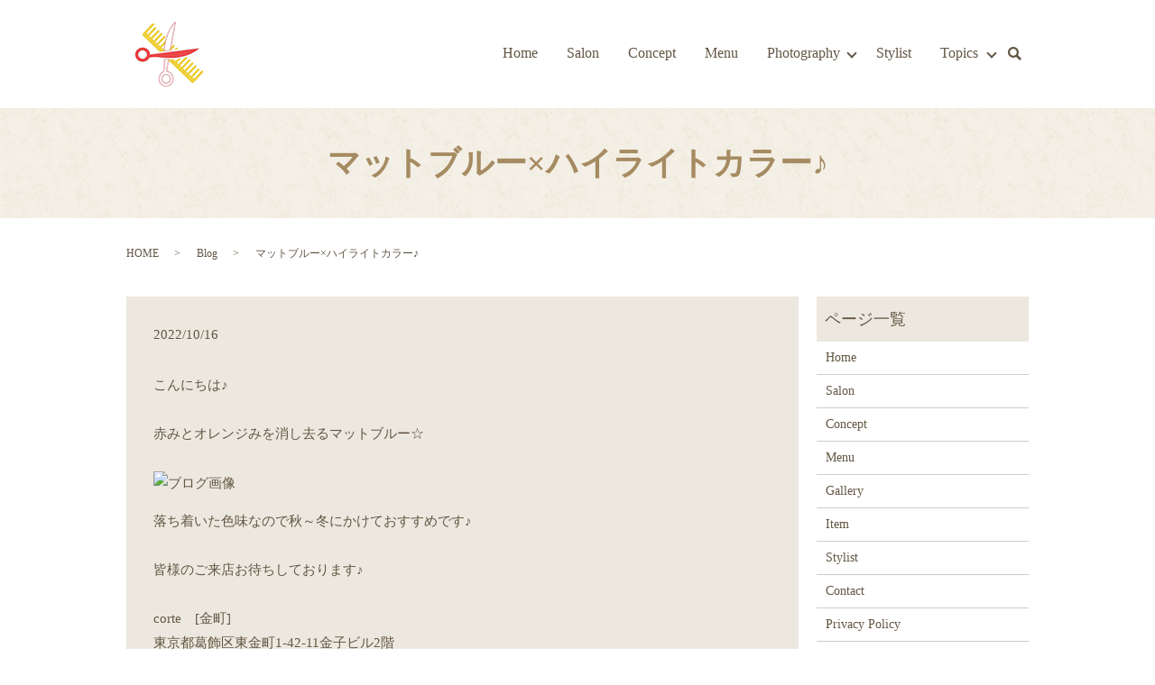

--- FILE ---
content_type: text/html; charset=UTF-8
request_url: https://www.corte-hairsalon.com/blog/712
body_size: 7115
content:
  <!DOCTYPE HTML>
<html lang="ja">
<head prefix="og: http://ogp.me/ns# fb: http://ogp.me/ns/fb# article: http://ogp.me/ns/article#">
  <meta charset="utf-8">
  <meta http-equiv="X-UA-Compatible" content="IE=edge,chrome=1">
  <meta name="viewport" content="width=device-width, initial-scale=1">
  <title></title>
  
		<!-- All in One SEO 4.9.3 - aioseo.com -->
	<meta name="description" content="こんにちは♪赤みとオレンジみを消し去るマットブルー☆ 落ち着いた色味なので秋～冬にかけておすすめです♪皆様のご" />
	<meta name="robots" content="max-image-preview:large" />
	<meta name="author" content="S10310947000001"/>
	<meta name="keywords" content="おすすめメニュー,お客様,ビューティー" />
	<link rel="canonical" href="https://www.corte-hairsalon.com/blog/712" />
	<meta name="generator" content="All in One SEO (AIOSEO) 4.9.3" />
		<meta property="og:locale" content="ja_JP" />
		<meta property="og:site_name" content="corte | corte【コルテ】｜金町で、日々の疲れを癒していってください" />
		<meta property="og:type" content="article" />
		<meta property="og:title" content="マットブルー×ハイライトカラー♪" />
		<meta property="og:description" content="こんにちは♪赤みとオレンジみを消し去るマットブルー☆ 落ち着いた色味なので秋～冬にかけておすすめです♪皆様のご" />
		<meta property="og:url" content="https://www.corte-hairsalon.com/blog/712" />
		<meta property="og:image" content="https://www.corte-hairsalon.com/wp-content/uploads/logo_ogp.jpg" />
		<meta property="og:image:secure_url" content="https://www.corte-hairsalon.com/wp-content/uploads/logo_ogp.jpg" />
		<meta property="og:image:width" content="1200" />
		<meta property="og:image:height" content="630" />
		<meta property="article:published_time" content="2022-10-16T02:55:34+00:00" />
		<meta property="article:modified_time" content="2022-10-16T02:55:34+00:00" />
		<meta name="twitter:card" content="summary" />
		<meta name="twitter:title" content="マットブルー×ハイライトカラー♪" />
		<meta name="twitter:description" content="こんにちは♪赤みとオレンジみを消し去るマットブルー☆ 落ち着いた色味なので秋～冬にかけておすすめです♪皆様のご" />
		<meta name="twitter:image" content="https://www.corte-hairsalon.com/wp-content/uploads/logo_ogp.jpg" />
		<script type="application/ld+json" class="aioseo-schema">
			{"@context":"https:\/\/schema.org","@graph":[{"@type":"Article","@id":"https:\/\/www.corte-hairsalon.com\/blog\/712#article","name":"\u30de\u30c3\u30c8\u30d6\u30eb\u30fc\u00d7\u30cf\u30a4\u30e9\u30a4\u30c8\u30ab\u30e9\u30fc\u266a","headline":"\u30de\u30c3\u30c8\u30d6\u30eb\u30fc\u00d7\u30cf\u30a4\u30e9\u30a4\u30c8\u30ab\u30e9\u30fc\u266a","author":{"@id":"https:\/\/www.corte-hairsalon.com\/author\/authorname#author"},"publisher":{"@id":"https:\/\/www.corte-hairsalon.com\/#organization"},"image":{"@type":"ImageObject","url":"https:\/\/imgbp.salonboard.com\/CLP\/img\/blog\/27\/14\/I079002714\/I079002714_219-164.jpg","@id":"https:\/\/www.corte-hairsalon.com\/blog\/712\/#articleImage"},"datePublished":"2022-10-16T11:55:34+09:00","dateModified":"2022-10-16T11:55:34+09:00","inLanguage":"ja","mainEntityOfPage":{"@id":"https:\/\/www.corte-hairsalon.com\/blog\/712#webpage"},"isPartOf":{"@id":"https:\/\/www.corte-hairsalon.com\/blog\/712#webpage"},"articleSection":"Blog, \u304a\u3059\u3059\u3081\u30e1\u30cb\u30e5\u30fc, \u304a\u5ba2\u69d8, \u30d3\u30e5\u30fc\u30c6\u30a3\u30fc"},{"@type":"BreadcrumbList","@id":"https:\/\/www.corte-hairsalon.com\/blog\/712#breadcrumblist","itemListElement":[{"@type":"ListItem","@id":"https:\/\/www.corte-hairsalon.com#listItem","position":1,"name":"Home","item":"https:\/\/www.corte-hairsalon.com","nextItem":{"@type":"ListItem","@id":"https:\/\/www.corte-hairsalon.com\/category\/blog#listItem","name":"Blog"}},{"@type":"ListItem","@id":"https:\/\/www.corte-hairsalon.com\/category\/blog#listItem","position":2,"name":"Blog","item":"https:\/\/www.corte-hairsalon.com\/category\/blog","nextItem":{"@type":"ListItem","@id":"https:\/\/www.corte-hairsalon.com\/blog\/712#listItem","name":"\u30de\u30c3\u30c8\u30d6\u30eb\u30fc\u00d7\u30cf\u30a4\u30e9\u30a4\u30c8\u30ab\u30e9\u30fc\u266a"},"previousItem":{"@type":"ListItem","@id":"https:\/\/www.corte-hairsalon.com#listItem","name":"Home"}},{"@type":"ListItem","@id":"https:\/\/www.corte-hairsalon.com\/blog\/712#listItem","position":3,"name":"\u30de\u30c3\u30c8\u30d6\u30eb\u30fc\u00d7\u30cf\u30a4\u30e9\u30a4\u30c8\u30ab\u30e9\u30fc\u266a","previousItem":{"@type":"ListItem","@id":"https:\/\/www.corte-hairsalon.com\/category\/blog#listItem","name":"Blog"}}]},{"@type":"Organization","@id":"https:\/\/www.corte-hairsalon.com\/#organization","name":"corte","description":"corte\u3010\u30b3\u30eb\u30c6\u3011\uff5c\u91d1\u753a\u3067\u3001\u65e5\u3005\u306e\u75b2\u308c\u3092\u7652\u3057\u3066\u3044\u3063\u3066\u304f\u3060\u3055\u3044","url":"https:\/\/www.corte-hairsalon.com\/"},{"@type":"Person","@id":"https:\/\/www.corte-hairsalon.com\/author\/authorname#author","url":"https:\/\/www.corte-hairsalon.com\/author\/authorname","name":"S10310947000001","image":{"@type":"ImageObject","@id":"https:\/\/www.corte-hairsalon.com\/blog\/712#authorImage","url":"https:\/\/secure.gravatar.com\/avatar\/863e435428c7bc8b77d0f17b5812b1ee?s=96&d=mm&r=g","width":96,"height":96,"caption":"S10310947000001"}},{"@type":"WebPage","@id":"https:\/\/www.corte-hairsalon.com\/blog\/712#webpage","url":"https:\/\/www.corte-hairsalon.com\/blog\/712","name":"\u30de\u30c3\u30c8\u30d6\u30eb\u30fc\u00d7\u30cf\u30a4\u30e9\u30a4\u30c8\u30ab\u30e9\u30fc\u266a","description":"\u3053\u3093\u306b\u3061\u306f\u266a\u8d64\u307f\u3068\u30aa\u30ec\u30f3\u30b8\u307f\u3092\u6d88\u3057\u53bb\u308b\u30de\u30c3\u30c8\u30d6\u30eb\u30fc\u2606 \u843d\u3061\u7740\u3044\u305f\u8272\u5473\u306a\u306e\u3067\u79cb\uff5e\u51ac\u306b\u304b\u3051\u3066\u304a\u3059\u3059\u3081\u3067\u3059\u266a\u7686\u69d8\u306e\u3054","inLanguage":"ja","isPartOf":{"@id":"https:\/\/www.corte-hairsalon.com\/#website"},"breadcrumb":{"@id":"https:\/\/www.corte-hairsalon.com\/blog\/712#breadcrumblist"},"author":{"@id":"https:\/\/www.corte-hairsalon.com\/author\/authorname#author"},"creator":{"@id":"https:\/\/www.corte-hairsalon.com\/author\/authorname#author"},"datePublished":"2022-10-16T11:55:34+09:00","dateModified":"2022-10-16T11:55:34+09:00"},{"@type":"WebSite","@id":"https:\/\/www.corte-hairsalon.com\/#website","url":"https:\/\/www.corte-hairsalon.com\/","name":"corte","description":"corte\u3010\u30b3\u30eb\u30c6\u3011\uff5c\u91d1\u753a\u3067\u3001\u65e5\u3005\u306e\u75b2\u308c\u3092\u7652\u3057\u3066\u3044\u3063\u3066\u304f\u3060\u3055\u3044","inLanguage":"ja","publisher":{"@id":"https:\/\/www.corte-hairsalon.com\/#organization"}}]}
		</script>
		<!-- All in One SEO -->

<link rel="alternate" type="application/rss+xml" title="corte &raquo; マットブルー×ハイライトカラー♪ のコメントのフィード" href="https://www.corte-hairsalon.com/blog/712/feed" />
<link rel='stylesheet' id='wp-block-library-css' href='https://www.corte-hairsalon.com/wp-includes/css/dist/block-library/style.min.css?ver=6.2.8' type='text/css' media='all' />
<link rel='stylesheet' id='aioseo/css/src/vue/standalone/blocks/table-of-contents/global.scss-css' href='https://www.corte-hairsalon.com/wp-content/plugins/all-in-one-seo-pack/dist/Lite/assets/css/table-of-contents/global.e90f6d47.css?ver=4.9.3' type='text/css' media='all' />
<link rel='stylesheet' id='classic-theme-styles-css' href='https://www.corte-hairsalon.com/wp-includes/css/classic-themes.min.css?ver=6.2.8' type='text/css' media='all' />
<style id='global-styles-inline-css' type='text/css'>
body{--wp--preset--color--black: #000000;--wp--preset--color--cyan-bluish-gray: #abb8c3;--wp--preset--color--white: #ffffff;--wp--preset--color--pale-pink: #f78da7;--wp--preset--color--vivid-red: #cf2e2e;--wp--preset--color--luminous-vivid-orange: #ff6900;--wp--preset--color--luminous-vivid-amber: #fcb900;--wp--preset--color--light-green-cyan: #7bdcb5;--wp--preset--color--vivid-green-cyan: #00d084;--wp--preset--color--pale-cyan-blue: #8ed1fc;--wp--preset--color--vivid-cyan-blue: #0693e3;--wp--preset--color--vivid-purple: #9b51e0;--wp--preset--gradient--vivid-cyan-blue-to-vivid-purple: linear-gradient(135deg,rgba(6,147,227,1) 0%,rgb(155,81,224) 100%);--wp--preset--gradient--light-green-cyan-to-vivid-green-cyan: linear-gradient(135deg,rgb(122,220,180) 0%,rgb(0,208,130) 100%);--wp--preset--gradient--luminous-vivid-amber-to-luminous-vivid-orange: linear-gradient(135deg,rgba(252,185,0,1) 0%,rgba(255,105,0,1) 100%);--wp--preset--gradient--luminous-vivid-orange-to-vivid-red: linear-gradient(135deg,rgba(255,105,0,1) 0%,rgb(207,46,46) 100%);--wp--preset--gradient--very-light-gray-to-cyan-bluish-gray: linear-gradient(135deg,rgb(238,238,238) 0%,rgb(169,184,195) 100%);--wp--preset--gradient--cool-to-warm-spectrum: linear-gradient(135deg,rgb(74,234,220) 0%,rgb(151,120,209) 20%,rgb(207,42,186) 40%,rgb(238,44,130) 60%,rgb(251,105,98) 80%,rgb(254,248,76) 100%);--wp--preset--gradient--blush-light-purple: linear-gradient(135deg,rgb(255,206,236) 0%,rgb(152,150,240) 100%);--wp--preset--gradient--blush-bordeaux: linear-gradient(135deg,rgb(254,205,165) 0%,rgb(254,45,45) 50%,rgb(107,0,62) 100%);--wp--preset--gradient--luminous-dusk: linear-gradient(135deg,rgb(255,203,112) 0%,rgb(199,81,192) 50%,rgb(65,88,208) 100%);--wp--preset--gradient--pale-ocean: linear-gradient(135deg,rgb(255,245,203) 0%,rgb(182,227,212) 50%,rgb(51,167,181) 100%);--wp--preset--gradient--electric-grass: linear-gradient(135deg,rgb(202,248,128) 0%,rgb(113,206,126) 100%);--wp--preset--gradient--midnight: linear-gradient(135deg,rgb(2,3,129) 0%,rgb(40,116,252) 100%);--wp--preset--duotone--dark-grayscale: url('#wp-duotone-dark-grayscale');--wp--preset--duotone--grayscale: url('#wp-duotone-grayscale');--wp--preset--duotone--purple-yellow: url('#wp-duotone-purple-yellow');--wp--preset--duotone--blue-red: url('#wp-duotone-blue-red');--wp--preset--duotone--midnight: url('#wp-duotone-midnight');--wp--preset--duotone--magenta-yellow: url('#wp-duotone-magenta-yellow');--wp--preset--duotone--purple-green: url('#wp-duotone-purple-green');--wp--preset--duotone--blue-orange: url('#wp-duotone-blue-orange');--wp--preset--font-size--small: 13px;--wp--preset--font-size--medium: 20px;--wp--preset--font-size--large: 36px;--wp--preset--font-size--x-large: 42px;--wp--preset--spacing--20: 0.44rem;--wp--preset--spacing--30: 0.67rem;--wp--preset--spacing--40: 1rem;--wp--preset--spacing--50: 1.5rem;--wp--preset--spacing--60: 2.25rem;--wp--preset--spacing--70: 3.38rem;--wp--preset--spacing--80: 5.06rem;--wp--preset--shadow--natural: 6px 6px 9px rgba(0, 0, 0, 0.2);--wp--preset--shadow--deep: 12px 12px 50px rgba(0, 0, 0, 0.4);--wp--preset--shadow--sharp: 6px 6px 0px rgba(0, 0, 0, 0.2);--wp--preset--shadow--outlined: 6px 6px 0px -3px rgba(255, 255, 255, 1), 6px 6px rgba(0, 0, 0, 1);--wp--preset--shadow--crisp: 6px 6px 0px rgba(0, 0, 0, 1);}:where(.is-layout-flex){gap: 0.5em;}body .is-layout-flow > .alignleft{float: left;margin-inline-start: 0;margin-inline-end: 2em;}body .is-layout-flow > .alignright{float: right;margin-inline-start: 2em;margin-inline-end: 0;}body .is-layout-flow > .aligncenter{margin-left: auto !important;margin-right: auto !important;}body .is-layout-constrained > .alignleft{float: left;margin-inline-start: 0;margin-inline-end: 2em;}body .is-layout-constrained > .alignright{float: right;margin-inline-start: 2em;margin-inline-end: 0;}body .is-layout-constrained > .aligncenter{margin-left: auto !important;margin-right: auto !important;}body .is-layout-constrained > :where(:not(.alignleft):not(.alignright):not(.alignfull)){max-width: var(--wp--style--global--content-size);margin-left: auto !important;margin-right: auto !important;}body .is-layout-constrained > .alignwide{max-width: var(--wp--style--global--wide-size);}body .is-layout-flex{display: flex;}body .is-layout-flex{flex-wrap: wrap;align-items: center;}body .is-layout-flex > *{margin: 0;}:where(.wp-block-columns.is-layout-flex){gap: 2em;}.has-black-color{color: var(--wp--preset--color--black) !important;}.has-cyan-bluish-gray-color{color: var(--wp--preset--color--cyan-bluish-gray) !important;}.has-white-color{color: var(--wp--preset--color--white) !important;}.has-pale-pink-color{color: var(--wp--preset--color--pale-pink) !important;}.has-vivid-red-color{color: var(--wp--preset--color--vivid-red) !important;}.has-luminous-vivid-orange-color{color: var(--wp--preset--color--luminous-vivid-orange) !important;}.has-luminous-vivid-amber-color{color: var(--wp--preset--color--luminous-vivid-amber) !important;}.has-light-green-cyan-color{color: var(--wp--preset--color--light-green-cyan) !important;}.has-vivid-green-cyan-color{color: var(--wp--preset--color--vivid-green-cyan) !important;}.has-pale-cyan-blue-color{color: var(--wp--preset--color--pale-cyan-blue) !important;}.has-vivid-cyan-blue-color{color: var(--wp--preset--color--vivid-cyan-blue) !important;}.has-vivid-purple-color{color: var(--wp--preset--color--vivid-purple) !important;}.has-black-background-color{background-color: var(--wp--preset--color--black) !important;}.has-cyan-bluish-gray-background-color{background-color: var(--wp--preset--color--cyan-bluish-gray) !important;}.has-white-background-color{background-color: var(--wp--preset--color--white) !important;}.has-pale-pink-background-color{background-color: var(--wp--preset--color--pale-pink) !important;}.has-vivid-red-background-color{background-color: var(--wp--preset--color--vivid-red) !important;}.has-luminous-vivid-orange-background-color{background-color: var(--wp--preset--color--luminous-vivid-orange) !important;}.has-luminous-vivid-amber-background-color{background-color: var(--wp--preset--color--luminous-vivid-amber) !important;}.has-light-green-cyan-background-color{background-color: var(--wp--preset--color--light-green-cyan) !important;}.has-vivid-green-cyan-background-color{background-color: var(--wp--preset--color--vivid-green-cyan) !important;}.has-pale-cyan-blue-background-color{background-color: var(--wp--preset--color--pale-cyan-blue) !important;}.has-vivid-cyan-blue-background-color{background-color: var(--wp--preset--color--vivid-cyan-blue) !important;}.has-vivid-purple-background-color{background-color: var(--wp--preset--color--vivid-purple) !important;}.has-black-border-color{border-color: var(--wp--preset--color--black) !important;}.has-cyan-bluish-gray-border-color{border-color: var(--wp--preset--color--cyan-bluish-gray) !important;}.has-white-border-color{border-color: var(--wp--preset--color--white) !important;}.has-pale-pink-border-color{border-color: var(--wp--preset--color--pale-pink) !important;}.has-vivid-red-border-color{border-color: var(--wp--preset--color--vivid-red) !important;}.has-luminous-vivid-orange-border-color{border-color: var(--wp--preset--color--luminous-vivid-orange) !important;}.has-luminous-vivid-amber-border-color{border-color: var(--wp--preset--color--luminous-vivid-amber) !important;}.has-light-green-cyan-border-color{border-color: var(--wp--preset--color--light-green-cyan) !important;}.has-vivid-green-cyan-border-color{border-color: var(--wp--preset--color--vivid-green-cyan) !important;}.has-pale-cyan-blue-border-color{border-color: var(--wp--preset--color--pale-cyan-blue) !important;}.has-vivid-cyan-blue-border-color{border-color: var(--wp--preset--color--vivid-cyan-blue) !important;}.has-vivid-purple-border-color{border-color: var(--wp--preset--color--vivid-purple) !important;}.has-vivid-cyan-blue-to-vivid-purple-gradient-background{background: var(--wp--preset--gradient--vivid-cyan-blue-to-vivid-purple) !important;}.has-light-green-cyan-to-vivid-green-cyan-gradient-background{background: var(--wp--preset--gradient--light-green-cyan-to-vivid-green-cyan) !important;}.has-luminous-vivid-amber-to-luminous-vivid-orange-gradient-background{background: var(--wp--preset--gradient--luminous-vivid-amber-to-luminous-vivid-orange) !important;}.has-luminous-vivid-orange-to-vivid-red-gradient-background{background: var(--wp--preset--gradient--luminous-vivid-orange-to-vivid-red) !important;}.has-very-light-gray-to-cyan-bluish-gray-gradient-background{background: var(--wp--preset--gradient--very-light-gray-to-cyan-bluish-gray) !important;}.has-cool-to-warm-spectrum-gradient-background{background: var(--wp--preset--gradient--cool-to-warm-spectrum) !important;}.has-blush-light-purple-gradient-background{background: var(--wp--preset--gradient--blush-light-purple) !important;}.has-blush-bordeaux-gradient-background{background: var(--wp--preset--gradient--blush-bordeaux) !important;}.has-luminous-dusk-gradient-background{background: var(--wp--preset--gradient--luminous-dusk) !important;}.has-pale-ocean-gradient-background{background: var(--wp--preset--gradient--pale-ocean) !important;}.has-electric-grass-gradient-background{background: var(--wp--preset--gradient--electric-grass) !important;}.has-midnight-gradient-background{background: var(--wp--preset--gradient--midnight) !important;}.has-small-font-size{font-size: var(--wp--preset--font-size--small) !important;}.has-medium-font-size{font-size: var(--wp--preset--font-size--medium) !important;}.has-large-font-size{font-size: var(--wp--preset--font-size--large) !important;}.has-x-large-font-size{font-size: var(--wp--preset--font-size--x-large) !important;}
.wp-block-navigation a:where(:not(.wp-element-button)){color: inherit;}
:where(.wp-block-columns.is-layout-flex){gap: 2em;}
.wp-block-pullquote{font-size: 1.5em;line-height: 1.6;}
</style>
<link rel='stylesheet' id='contact-form-7-css' href='https://www.corte-hairsalon.com/wp-content/plugins/contact-form-7/includes/css/styles.css?ver=5.7.7' type='text/css' media='all' />
<script type='text/javascript' src='https://www.corte-hairsalon.com/wp-content/themes/corte-hairsalon.com_theme/assets/js/vendor/jquery.min.js?ver=6.2.8' id='jquery-js'></script>
<link rel='shortlink' href='https://www.corte-hairsalon.com/?p=712' />
<style>.gallery .gallery-item img { width: auto; height: auto; }</style>  <link href="https://fonts.googleapis.com/css?family=Noto+Sans+JP:400,700&amp;subset=japanese" rel="stylesheet" />
  <link href="https://www.corte-hairsalon.com/wp-content/themes/corte-hairsalon.com_theme/assets/css/main.css?1768978675" rel="stylesheet" >
  <script src="https://www.corte-hairsalon.com/wp-content/themes/corte-hairsalon.com_theme/assets/js/vendor/respond.min.js"></script>
  <script type="application/ld+json">
  {
    "@context": "http://schema.org",
    "@type": "BreadcrumbList",
    "itemListElement":
    [
      {
      "@type": "ListItem",
      "position": 1,
      "item":
      {
        "@id": "https://www.corte-hairsalon.com/",
        "name": "corte"
      }
    },
{
      "@type": "ListItem",
      "position": 2,
      "item":
      {
        "@id": "https://www.corte-hairsalon.com/category/blog/",
        "name": "Blog"
      }
    },
{
      "@type": "ListItem",
      "position": 3,
      "item":
      {
        "@id": "https://www.corte-hairsalon.com/blog/712/",
        "name": "マットブルー×ハイライトカラー♪"
      }
    }    ]
  }
  </script>


  <script type="application/ld+json">
  {
    "@context": "http://schema.org/",
    "@type": "HairSalon",
    "name": "corte",
    "address": "〒125-0041 東京都葛飾区東金町1-42-11 金町金子ビル2F",
    "telephone": "03-5876-5535",
    "faxNumber": "",
    "url": "https://www.corte-hairsalon.com",
    "email": "info@corte-hairsalon.com",
    "image": "https://www.corte-hairsalon.com/wp-content/uploads/logo_ogp.jpg",
    "logo": "https://www.corte-hairsalon.com/wp-content/uploads/logo_org.png"
  }
  </script>
</head>
<body class="scrollTop">

  <div id="fb-root"></div>
  <script>(function(d, s, id) {
    var js, fjs = d.getElementsByTagName(s)[0];
    if (d.getElementById(id)) return;
    js = d.createElement(s); js.id = id;
    js.src = 'https://connect.facebook.net/ja_JP/sdk.js#xfbml=1&version=v2.12';
    fjs.parentNode.insertBefore(js, fjs);
  }(document, 'script', 'facebook-jssdk'));</script>

  <header>
    <div class="primary_header">
      <div class="container">
        <div class="row">
                    <div class="title">
                          <a href="https://www.corte-hairsalon.com/">
                <img src="/wp-content/uploads/logo.svg" alt="corte"/>
              </a>
                      </div>
          <nav class="global_nav"><ul><li><a href="https://www.corte-hairsalon.com/">Home</a></li>
<li><a href="https://www.corte-hairsalon.com/salon">Salon</a></li>
<li><a href="https://www.corte-hairsalon.com/concept">Concept</a></li>
<li><a href="https://www.corte-hairsalon.com/menu">Menu</a></li>
<li class="has_under"><a href="#">Photography</a>
<ul class="sub-menu">
	<li><a href="https://www.corte-hairsalon.com/gallery">Gallery</a></li>
	<li><a href="https://www.corte-hairsalon.com/item">Item</a></li>
</ul>
</li>
<li><a href="https://www.corte-hairsalon.com/stylist">Stylist</a></li>
<li class="has_under"><a href="#">Topics</a>
<ul class="sub-menu">
	<li><a href="https://www.corte-hairsalon.com/category/news">News</a></li>
	<li><a href="https://www.corte-hairsalon.com/category/blog">Blog</a></li>
</ul>
</li>

                <li class="gnav_search">
                  <a href="#">search</a>
  <div class="epress_search">
    <form method="get" action="https://www.corte-hairsalon.com/">
      <input type="text" placeholder="" class="text" name="s" autocomplete="off" value="">
      <input type="submit" value="Search" class="submit">
    </form>
  </div>
  </li>
              </ul>
              <div class="menu_icon">
                <a href="#menu"><span>メニュー開閉</span></a>
              </div></nav>          <div class="hdr_info_wrap">
            <div class="hdr_info">
              <span class="hdr_info_sp sp-only02"><a href="tel:0358765535"><img src="/wp-content/uploads/icon_tel.png" alt="TEL"></a></span>
            </div>
          </div>
        </div>
      </div>
    </div>
  </header>

  <main>
              <h1 class="wow" style="">
      マットブルー×ハイライトカラー♪            </h1>

    
    <div class="bread_wrap">
      <div class="container gutters">
        <div class="row bread">
              <ul class="col span_12">
              <li><a href="https://www.corte-hairsalon.com">HOME</a></li>
                      <li><a href="https://www.corte-hairsalon.com/category/blog">Blog</a></li>
                      <li>マットブルー×ハイライトカラー♪</li>
                  </ul>
          </div>
      </div>
    </div>
    <section>
      <div class="container gutters">
        <div class="row">
                    <div class="col span_9 column_main">
                  <article class="row article_detail">
      <div class="article_date">
        <p>2022/10/16</p>
      </div>
      <div class="row">
        <div class="col span_12">
          <p><span>こんにちは♪</span><br /><br /><span>赤みとオレンジみを消し去るマットブルー☆</span><br /><br /><img decoding="async" src="https://imgbp.salonboard.com/CLP/img/blog/27/14/I079002714/I079002714_219-164.jpg" id="blogImage01" alt="ブログ画像" /></p>
<p><span>落ち着いた色味なので秋～冬にかけておすすめです♪</span><br /><br /><span>皆様のご来店お待ちしております♪</span><br /><br /><span>corte　[金町]</span><br /><span>東京都葛飾区東金町1-42-11金子ビル2階</span><br /><span>定休日なし(年末年始を除く)</span><br /><span>営業時間　10：00-20：00</span></p>        </div>
      </div>

            <div class="row epress_social">
        <div class="col span_12">
          <a href="https://www.corte-hairsalon.com/tag/%e3%81%8a%e3%81%99%e3%81%99%e3%82%81%e3%83%a1%e3%83%8b%e3%83%a5%e3%83%bc" rel="tag">おすすめメニュー</a>&nbsp;<a href="https://www.corte-hairsalon.com/tag/%e3%81%8a%e5%ae%a2%e6%a7%98" rel="tag">お客様</a>&nbsp;<a href="https://www.corte-hairsalon.com/tag/%e3%83%93%e3%83%a5%e3%83%bc%e3%83%86%e3%82%a3%e3%83%bc" rel="tag">ビューティー</a>        </div>
      </div>
          </article>

    <div class='epress_pager'>
      <div class="epress_pager_prev">
        <a href="https://www.corte-hairsalon.com/blog/710" rel="prev">ハイライト×ベージュ♪</a>      </div>
      <div class="epress_pager_next">
        <a href="https://www.corte-hairsalon.com/blog/714" rel="next">☆IZU☆</a>      </div>
    </div>
                </div>
          <div class="col span_3 column_sub">
            <div class="sidebar">
  <div class="widget_wrap"><p class="widget_header">ページ一覧</p>
			<ul>
				<li class="page_item page-item-13"><a href="https://www.corte-hairsalon.com/">Home</a></li>
<li class="page_item page-item-103"><a href="https://www.corte-hairsalon.com/salon">Salon</a></li>
<li class="page_item page-item-94"><a href="https://www.corte-hairsalon.com/concept">Concept</a></li>
<li class="page_item page-item-101"><a href="https://www.corte-hairsalon.com/menu">Menu</a></li>
<li class="page_item page-item-96"><a href="https://www.corte-hairsalon.com/gallery">Gallery</a></li>
<li class="page_item page-item-99"><a href="https://www.corte-hairsalon.com/item">Item</a></li>
<li class="page_item page-item-105"><a href="https://www.corte-hairsalon.com/stylist">Stylist</a></li>
<li class="page_item page-item-11"><a href="https://www.corte-hairsalon.com/contact">Contact</a></li>
<li class="page_item page-item-14"><a href="https://www.corte-hairsalon.com/policy">Privacy Policy</a></li>
<li class="page_item page-item-15"><a href="https://www.corte-hairsalon.com/sitemap">Sitemap</a></li>
			</ul>

			</div><div class="widget_wrap"><p class="widget_header">カテゴリー</p>
			<ul>
					<li class="cat-item cat-item-3"><a href="https://www.corte-hairsalon.com/category/blog">Blog</a>
</li>
	<li class="cat-item cat-item-2"><a href="https://www.corte-hairsalon.com/category/news">News</a>
</li>
			</ul>

			</div>
		<div class="widget_wrap">
		<p class="widget_header">最近の投稿</p>
		<ul>
											<li>
					<a href="https://www.corte-hairsalon.com/blog/1099">メテオカラー×ココアベージュ♪</a>
									</li>
											<li>
					<a href="https://www.corte-hairsalon.com/blog/1096">グラデーションカラー♪</a>
									</li>
											<li>
					<a href="https://www.corte-hairsalon.com/blog/1094">ハイライト＆ダブルカラー♪</a>
									</li>
											<li>
					<a href="https://www.corte-hairsalon.com/blog/1092">(タイトルなし)</a>
									</li>
											<li>
					<a href="https://www.corte-hairsalon.com/blog/1090">(タイトルなし)</a>
									</li>
					</ul>

		</div>1</div>
<div>
<style>
.share_button {
  letter-spacing: -.40em;
  padding-top: 30px;
  margin-bottom: 7%;
  list-style: none;
}
.share_button > * {
  letter-spacing: normal;
  vertical-align: bottom;
  margin: 10px 0;
  line-height: 0;
}
.column_sub .share_button {
  margin-top: 0;
  padding-top: 0;
}
@media ( min-width : 768px ) {
  footer .share_button{
    padding-top: 30px;
    margin-bottom: 10px;
    text-align: center;
  }
  footer .share_button li{
    margin: 0 10px 0 0;
    display: inline-block;
  }
  footer .share_button li:last-child{
    margin-right: 0;
  }
}
</style>
  <ul class="container share_button">
    <li>
      <!-- Facebook -->
      <div class="fb-share-button" data-href="https://www.corte-hairsalon.com/blog/712" data-layout="button" data-size="small" data-mobile-iframe="false"><a class="fb-xfbml-parse-ignore" target="_blank" href="https://www.facebook.com/sharer/sharer.php?u=http%3A%2F%2Fwww.%2F&amp;src=sdkpreparse">シェア</a></div>
    </li>
    <li>
      <!-- Twitter -->
      <a href="https://twitter.com/share" class="twitter-share-button" data-lang="ja">ツイート</a>
      <script>!function(d,s,id){var js,fjs=d.getElementsByTagName(s)[0],p=/^http:/.test(d.location)?'http':'https';if(!d.getElementById(id)){js=d.createElement(s);js.id=id;js.src=p+'://platform.twitter.com/widgets.js';fjs.parentNode.insertBefore(js,fjs);}}(document,'script','twitter-wjs');</script>
    </li>
    <li>
      <!-- LINE -->
      <div class="line-it-button" data-lang="ja" data-type="share-a" data-url="https://www.corte-hairsalon.com/blog/712" style="display: none;"></div>
      <script src="https://d.line-scdn.net/r/web/social-plugin/js/thirdparty/loader.min.js" async="async" defer="defer"></script>
    </li>
  </ul>
</div>
          </div>
                  </div>
      </div>
    </section>

  </main>
<footer>    <div class="footer_nav_wrap">
      <div class="container">
        <div class="row">
        <nav class="col span_12 pc-only"><ul><li><a rel="privacy-policy" href="https://www.corte-hairsalon.com/policy">Privacy Policy</a></li>
<li><a href="https://www.corte-hairsalon.com/sitemap">Sitemap</a></li>
</ul></nav>        </div>
      </div>
    </div>
    <div class="footer_copyright_wrap">
      <div class="container">
        <div class="row">
          <div class="col span_12">
            <p>Copyright &copy; corte All Rights Reserved.<br>
              【掲載の記事・写真・イラストなどの無断複写・転載を禁じます】</p>
          </div>
        </div>
      </div>
    </div>
    <p class="pagetop"><a href="#top"></a></p>
  </footer>

  <script src="https://www.corte-hairsalon.com/wp-content/themes/corte-hairsalon.com_theme/assets/js/vendor/bundle.js"></script>
  <script src="https://www.corte-hairsalon.com/wp-content/themes/corte-hairsalon.com_theme/assets/js/main.js?"></script>

  <script type='text/javascript' src='https://www.corte-hairsalon.com/wp-content/plugins/contact-form-7/includes/swv/js/index.js?ver=5.7.7' id='swv-js'></script>
<script type='text/javascript' id='contact-form-7-js-extra'>
/* <![CDATA[ */
var wpcf7 = {"api":{"root":"https:\/\/www.corte-hairsalon.com\/wp-json\/","namespace":"contact-form-7\/v1"}};
/* ]]> */
</script>
<script type='text/javascript' src='https://www.corte-hairsalon.com/wp-content/plugins/contact-form-7/includes/js/index.js?ver=5.7.7' id='contact-form-7-js'></script>
</body>
</html><!-- WP Fastest Cache file was created in 0.096 seconds, on 2026年1月21日 @ 3:57 PM --><!-- need to refresh to see cached version -->

--- FILE ---
content_type: image/svg+xml
request_url: https://www.corte-hairsalon.com/wp-content/uploads/logo.svg
body_size: 11149
content:
<?xml version="1.0" encoding="UTF-8"?> <!-- Generator: Adobe Illustrator 24.2.1, SVG Export Plug-In . SVG Version: 6.00 Build 0) --> <svg xmlns="http://www.w3.org/2000/svg" xmlns:xlink="http://www.w3.org/1999/xlink" version="1.1" id="レイヤー_1" x="0px" y="0px" viewBox="0 0 90 74" style="enable-background:new 0 0 90 74;" xml:space="preserve"> <image style="overflow:visible;" width="90" height="74" xlink:href="[data-uri] TU9PT4cJPQlGdEEEFQMiusiyu8pT9skDlgcrKuawElRAxQcrBhYJ6lv1GTaIsMpbdPEp6iIqK4ou KKGZ6emZ6emcbr7nnnOq3ufUuT2BGSdgD7b+YWZu33tPhV/961//WC201mNAlj8C0lqhNFhSmsmo UCEsEMjf9+TKEdD6Dx/ifWnuyccobt9F32mnIaQg+u/3TdFSl56JMSilWFjSMOK+3Z+Ei9pPZXSS yS/eTnJ+Chlx9tJgo5L9zPQTIoSFFjA3cQti+gEsezmJVW/FTa4mCH0cy3narSutkELizc0y/b37 aD3xxbQcu9J8JsTvn5tpcvRRJgVYRPOdG7kVtn0Sa/ZrNMo/RprPxO8sQ4WQhEHA9m/eTf5lJ+Ms y+OX1dGf2hHQUQRao3SAQpvdOz3xBdTop0jIkEr76WSefS9OcsB8z5K/O9dNf+v/ke5eTa6vj8bs BNaKtkWZxWLRUQQ6gjjiVovC+D+hdlxDBo9iahOtA58h5WRomO+J5p+nT7XfDBIUq3Sf8RIac0Us bNIru54pDA+LjhLQ2ogLS1jUJr+BP3I1ae1Qd1aRX3szqWQ/IYrak++lMHgFoaofeRdKGcET1OtM P/ggbWecGr89PYeUAiV/7yrdPnQURrNHNpZnfoq/9SMkqRA4bWQGbiOTWWe+MTf8bhj9LMH0vxD6 hSPuxVexOjH505/jDAyQ7lxmJqOqReotmSWibOyho7Tsgsr8z6kPvQPsAr5eSWLgVtz8swzIhaEP YkcyO7GS1NrrcRIrnvL8oWEStkVtagY1NUfXC55rnogEkDc6S9JJYB2diT1tWkSgzUY2TVYLg3hb 3kKKXdQthT3w96TyJxkwCkPXEU7fitJp7DVXkF7xV0YjqdfHKY/9C8qvm5a0Cg7aW6SXzv78EdJr +5G2s1vKq1oNclmWls6xSEBrvWCC2HiVQfzHLsbWM1REF/me28i3nxKDvONDqMlPYasMctXHyXZd aAAK/SqFrRdSfPz1FMduQSLQ4uBQNSankKUq7p88a7chpMIQnYRU7/KmrrN0aJE4WprDz6+OUnns rxFyjFC0YHddRKrrDPONwvDHEaM3YSmJtfLD5LvPMyD7fo3ZreeRKv6MZH4Tbu55hhulcJuLqPcR JQseg+IvHyHR14ltWywgHUzNYtc0VltrtFR/fEBH1pdXnaTwxP/E1hOoTB/Ymtyyswxo8ztvJZj8 O3yZRPRcTrb/QtOxFxSYHboYp3Av2lqHu+bzpNteYtoszzyAV966j+oXgRzpJ5X5ebxSlbYTn4NZ juZXarPTCCtS7iRCLw2LcIEWSXRAeefV2N5D2IkBLB2ihUetPkR16t9Q4x9AkUN3v4eWVe+MxUUQ Uhx6B4mZexGyD3vdtWTbX2j4sDp5J/XHX0V52zsI8XcjGfVjCUH14cdJtLdjOS5C691mthqfRuUX DsKlBfSi+Do0CuH9GlusoSYtXKGwZCfBrr/D8qeRuhW382Lyfe82QGoViZJ3Ys3ejZKdJNZcR7r9 leaz8tQ38IevRNoBKrcWIvkvmn4QIZBhiDc+RdtLX9DsO9apkZJytUFy+bKmYa+XFNiLwtGRQ0d0 vp6aGsINa2jhGC6zgnkI68j215JZ834z7Qjk4ta/hZnbUVYOd+BDpJf9ufmsPH0PwbYrsNUouuMC Wvs/iS2ThBoaqkpkqde2DEUOZ1JdywzMUT+BiI0XkRAk+7t//97nA9AijUnT0n0psvvd1L0tyMAH IcHKou08orwVVfylUf4Kw1chpr+A1EncvhvJdp5jQK7O/jvB8KXocAq/7fW0DnwKW9oEGmaG3sr8 wy/EU9up7KiR7lm+e+CGo4VNUCkiK3WybS3m/aXitVugRRMdEou21VcyZ1uEuz6DTPQR2i7SddH1 J/G2fhidW40o3k0osli9HyO/4i8NUKXCj2gMvxe3UaDReiatAzdjCddwcmHLu3Fn/gmkRaOwAzXv 4B6/MdZMjN/PCC6qozPYQcTViUUBZrFpcbQO00xo/u7ovQy/9500vFEcv4CI1jKxDC12QeEefJnG Wv0J8r1/ZZ71Cg/QGHoDbn2eMP8y43CybdcsQHHb1ejpLyNZRnLDl3DnjsOSBVLL2swhuEDR4aen ZiCdXCq47keLJDpEc7qhAai95x1YPe+hHswhgyIELkJmEU4OGeaxkr2xTC7/isrWt5Ko7SBsPYn0 hs9iJzKmxZnhq5FT/4BrScK+a3Bbz6QytpOwPRsvq1a7+zZColLFzmcWZzpHgRY5whKFjgKksGnp fTPzlkN953WkbEHo5tAiSyIs4G2/gtA7BzXzfZzqMH7LKaTXfYaE22FEwuz2G5FTN6O0xuq5jnzP ueb9+vxOshs2xssq93gzosUNgirpzqXlGt2bFvmAFibaoWkYMFq7/wZr1Ueo++MIVYiludWGoxqw /RacyuOEXS8iu+EfSbpdTTP9cwRTNxBqie65mlzvG2Nn0cx/oQr/Qba/r9nTHoq0O1UJ8Fvyizud RaSjoAnJWC6bIwraus5Frr6eer2AbJTid60UuCsIlY/Mvho7sdw8WRj9LGrsw6QChdN1Ga1974hF TGOKwv3nk023IhPuft69xtQUug52e8czi94R0FEKzu6tfAkDdsFOUx+6nGQkBBIthgstOtEjt1Kz OmhYGn/0Uzi6CiveTuuq95oWfH+exuglqMIWVO+pzXb3Vd28yXF0RpNz3SVmpuyhoxgF12gdIETU haCl49WUtKYxfDmuHyLlMpRMIOwQf+RaNCGOdmH5O8mtvsq04IU1ioPvIsk91MRzsTtXHbAnValh Zdymyren/z86y3B/0k15bTWN4Xir55a9BnftJ/C8EIIREArtpNB2BjfwIDdAbu1VZlCB8iltfSPO 3DcJxImEmdfgtLYesDe/Ok9iea8xiLzKJHHw5Y/Oe3egCS1wkmz+tIezcu1nkVj39/iBixVMIYQ2 f7TTAdVRqqNfoeHXmNv2PuyZuwnSveiOG3ASZ6AzB4otavScg2xbRWPqkxR/9Xyqk19FLzFD/GmN ZsFWiP8Ru1/rhSwkpY1qpg6QbRZpJLn2l5Na93mqOgHeBLa20JaLI0FNfIL5La8nMfsdtN1Lcv3H SCSfj2iMIXL7xgJNf16AbSXxajfh77wBS4yiQ3V0hIb240iShlApAhWauR4OHbGMVnu5Jb3oxJ8Y RUyOI4MQ3boca9UqkjL2nUmt9pOTgtgTl247CeV8jurgRSSDEURypQlvWSpBytuG5wYk+j9NNvdy ylvHsZMulpNohszknhhhIaBe/iYt9bvwfR/ZdwPp7gvi8QWj2HIZlnSfPrZ7zSAUdrw7BSghsY/g FDhMoGN+jbajjJz8URT76/9K4wf3ILZuQZYLOEoQJnIEvX1YLzuN1tf/Fel0KubAvRZn76FlsyfA +juobD2PpDeBcLvRMkSQR4QCv/JLdNvLsUpjuJVdzQyQhbhVgC9tKvMlZPgQWkxgdb6XXN/bzDat zN5FcfB83LZzaN942+4Ffip8JmIjfnsapNhrp0b7RFUbNCrzOCMjzDz6OKlTX0RLT/9iAR0HS5V0 KY7spPD+D2L/9GcksoKEk8H348knqGE98RvUfz7E9L/eSeZDH6L1xBPMFnMta/+sTg3Z3DqsdV+l sPVc0rUhhLsJZZVJqhb8sc9QTNeYHxnESZ5Bq5mwFU9e2uZfuzxKKH+C3/NOOtrfb5otTX+f+vD1 uPbzkFYHOsoBEZjcP/spix0xgL9gXQKOVvhTczTmJ6FYQA9PoMdGqc6Nk5qeIaiU8J54lGDHLOLS S2nJ5g4LvyhttxidUYfz5fLIdibOfwO56XGcFV34ozPUepaRWL3agOjtHMbZOU52+XL0/CxToaD1 87fReuLzDJcdbJvVq7+h/MSbjS9aptZC2DBcHWYmKT5QIL/5HjInPItGtYKoefhzFajVmfzx18hu nqT7xTctrB1eMIxrtyFp2c2NYjdXQliOdPM5mCug5+cQg08QzE7jzxexZmYI52ehUEJUymg/QETB B6mN21aMD1Pu2UD2I9fTfsZLmqlCh6TSYQPtBYqxiy8m/fNfYK3soD5fwzn/b8icfRZ274p4IqNT lO+8k8YX/4Fkvg1VKVDO5Vn+9dvJdLQbzhIHyCDS+GZr16tjVLZegFP7JcpKI4JWyCVoPJqmXnkb 6a4OwnodL58knW9FOxl0S4qW1X0mdrgQi4/OrMbsHHJ8hOrkDP7ECM7OHYSzswTzRfzZGeTcPFa5 hm7UsYIAOxIMVoIgmYCUjSOyaCeyqpSJQ6rZWRqTc4jTX072gx8i19OMtIfx54eggwMdH3yxejZ9 57epXfYu0utXUR+dwb3+Wjpe9aoDqi0Td99D+IFrcLrbqQ8O4lz6brrec6mRh/IQDvmgNk5t/FZo X4fbshlJ5OTvwydABTJSvZEixK9XsGZm0XNFyoNbkbu205iYgZlZmJ1AledxSjUoV006hJQWMhJf rou0XUjaaKd5nAkbHYVvtEJoo96jCMwhqivz1CYmCFatJXnJG2h77Wub0v6IDKKDAx1xoDYahGDy be/Cue9+lNKEZ7+Gtg+933DRU4GOUhs9BKVrrsW68+tYmSzVzuVkv/ZVMukM1kEGaGKG0QsfZBmC KGFxdgJ/Yidqegf10V3o8QkSkxP4U7Ooiofwyub7dmSFSo3lJtGOhXTTSMdFRcwm49xsYlm5v+Yf HYYRwDrK2YvmDHKuTDg9Ra1nJakzzyZ90fkk2vPxfJWKk9wPnw6RiC5ikKMs+mDLIImWJOFcg9Sf vRITx1ChmcQ+YIUNklYC/1VnUPu3u5GZBHpyF8HMLCKdMUIi8BXMzOGXC4iZKcLxcfzRcdyZabzx SdRsETE/Q1AqIutVhBego+0tBTKRhKRFwnHR2RS0ppsZ1holQrS2kZEGJHWsCOqmZbqP7r/3gDVC K0LbRgcecmKeaq2B7u8hcc5r6Xjd2aRXxv7zQGmE3H/Oh0MHBVpFg4x2VKGIU/XiQbfZ2C3pOOVK i/0OAo1lTm+3qwMvn0ZrgZNtofLVr+G7FuHEGHp8Dnt6hrBaRFZnowMArZPxFk8IrISDcBMkUi46 nY63tWwqWtH/WhjOlCJODY52iDFRtB0b/HIvt5aIgd5buYy5WxixiOejCmUalRIqk8TafBzuK15J 7sxXkO5YtvuZqGPbjOHpuYcO76lMmiBlo+s+4XyNRqlsyrgOlB0XTcs2euwcQamE1dGBZVuk7vg6 QeAjpYPtWuBqc/iI1k5sEYPoyYQBL+Iwc87EWXixrqAw2ztS0yKTPWzmXscUxtUDOt6BuqkXGzFh zhjLaA3RAkkvQFSqqEoZPwgIW1sIN6zHev4p5E55PqkTnmNksGyKwdgGOJTO9DsCLWMjiGRPF+Xu lYSPPIbjK7zvfI/wxJMR1v6dS8s2emnlO/+O1aiC04soTuMrDxHahCqkrnxsZSFkgK5W8aLKgMBD +FGAxsWLZuoIHCtlEhgjS125kqiWzUQmddNw0XGhUSQuVQRmlHagAmOCOx6IhkKFHr5fQTaE8ZMH bRnqfZ24/SeTes4JiOe+gPzmNfucNWHTiJHNRVsMOijQC30kLAv35FPx7/8p6YF+6l/7V6ZOOomu V7ziQE8x84PvIm+/g0TXKhrFAo1kK+4JL8TeNIDd3YudTiEyCRzLRYRRzkYdX0UaQgM1MYMzMgaT E6i5CRoVH10pIMpFqGsIGrHslXGEMsbEMukN0U4QkfxMu/i5FuTyNFY2jb2iD7lqALF2E9bqFeQG ViDsJOnmrvRqD1KfuJ1k+5+Ryp9qsqH2zGZx6LD0aKMNzJUo/LfX4URyNSNpFGpYb3gb2bPPxO1c HltWczMUv/Et1G03k0insYSmMlvC/cpXWP6czbsFgXUQ5Sjcq0+lfMJKlaBSI1kPUKUaflg1u8LS 4Jd9VMNHyASWZZkd4CZcwnSDoKMVWvLY6YzRjiJAq0yQICTJSvNzlM5Q3XIlYvJzNPQs2WPvI93+ or3mHRkr1h6Oe/p0OAbLwjktmPnx/ZQuehP59jxO2qEyWaC2uof06n5jytaHR3CGRkh1tpnHijt2 kLr2GtrO/R+/Zes8Fe4Dw9+I2tqyE+k0sIWFCiVB2CC3Po9LC6GR2JHcrhi9e+++asE2guGbkMWf UqGF7IYbSGefbYCuPHkVTN9MILPY/R+jpfu/m2d8FamKtnGKiWbV1zMAdFzHF7kFhWUzd+/3KX7w WrJTI9g9XSbjiFI5tpByGcKEjR6bpGwr3Pe9j87zzkOFwYF9HYdJsw88ROmXT5B/yfE4Jc+oiYX7 7kZ2XkPixOegSm4sr9WsSTNLD9xEJnc81foOSk9ehF28F5E4mewxX8XNrDNaSGHL9VgTN+HbCvqv o737IjOYcvHnVLe+h3TrWaTW/O3u4zZO03nahU2HV9AphNjtq1j28tNIbdxA4dbPoB+4j3Bq1FhS IlK15uegrZ3wZS8l94YL6fiT440osA7iHTscsi1By0APrZs3mW9HbVZnTiXI/DWqdCeW6ELIFELk UWqSxtDl6JVvpla4k0Th1wS5F5Nd93XcTJd5trj9WuzJWwgsG6f3KnJNkCulR6gMvYnk/C8IrFh3 VjpOtI9L9J7+LI7IqYSRm9pUPUVUnJik9sh/YU+PIUIPr30FqY3PIrt2ze6FWYzDpPbwYwTbdpD7 yz8l1CF+ucj8jx6i809fTn3049RHb8bJdKHCNqQMkLpA3Vc4ukKY3kBqzc2kUrErc3bXJ9E7b8Sm ju69gtbed5n3q6XHqAy+Edf7NUHraWQHbsFNdLHgUY+FR3h4LqT96chLlKNzQTV9Frmu5eS79tU8 gqYqE4ShMVMXI9kwKgwKVWzpaWGZzH6rNkfky0n2vRcVJAkmbiRSI7RuJVQtpKw61bBKov1cA3L0 bGnkNuydN6CkT9j9HtqaIJdrO6hufRPJ+q/w8i8it/56Ek6cjFOe+D+o6g5yPW/Ddg8cszwcehpA i32srKdS3KDGPrRH67BJGw+JtftY9qdr2Pm4kivqJbPmrVRtib/r45CK8kbSRrdwrRaCsc9RTW0k CIfwR/5XVP2IXnEJrf1XmPHX6sOUhy4gWX2ERuYUcutuJumsNW0XJu4gHHoffjiN13oGtnvSMwf0 4dEiR+yiU1/G4avIGKJaM3UqMYVRFIBk36UIEvhjH0Uk29GiA0EKYRUpD70TR5RwRAth9znkV8WR 9po3RmXLJaSKv8LPHkdm3adJpmKQSxN3EWy/jCiJwep5N07uWb/TFJZizvZ+JCLnlQ73lLhVC9jp dPOn6LRqGI5J9l2Mu+IaVCVKgI/ODQupO0hYPlKVCNtPpmXVVea7njdJ8clLSMz/BJ3cTGbdZ0ml 15kWy9M/xB++DNefIuw8n9zq63DtNF59jrmxO2g0xo54Dn8QQEsdJdfEacGu0gSNElbnQp6djZRx TnQkRpL9F5Do+TBhNYopRnd21JCWg3BWQP1hvMl78fyQwtBlJAv/QT29CXf9F0ilY44tzN5Pffsb kOE8te7zya75OFI4NMIatS1vw3/0dcyPfe6I5/AM3dfxu1G94RE6cdFmdXwa7btYHfvfXqCj0Iqw SPWfa8z++vb348oiobMCLeukfEVt7ArU9DG4lR9Qyy4ns/YTpHPHmOfrMw/S2H4pbmMM1fE6Wtbe hB15I1WFwpa34Ja+hZM9ATvz4t2aNUZ1C5uH/m/Xs/4gONrzGlRbY2DDyRFUVI11AJ9wlH5mqrSi TNblZ5Lrvx7PbyCCMdAOoWw3pnrCux/l9JFZdze53EvNs5Xif1LZ9iYy9UF07hyyA7cR1Xf5OmR+ 8EoSs9/Et5Yh1n2K3LLTjJcwaMSZrEKIQxaQ/kEA7Xo+mXwzeaZcI92W/C3a7EIaWgxAuutPcdfd RD0U4BcJZCR+kiinExUtVPFncd51aZDG1jdi+Vvwsq8lteEmHDsuUipvfTv23D/iWctwVn2K1o64 DtL3pqgNnkll6O2EUc0O1l7cvD/oS1h0aHPLV6Qse7NzJFeuMOaC5wXkmjnSkdaulDS+iKeq65Hn Q2qL7LLTUfZnDZCpep0w2YHQKZJaUR+7jjDYhSw+iq4+DpnXkt50Cwk3a+yB4rbLcae/Qt1tx+r9 KC1dZ5m2I7drbeubUYXv4IVTpFTVaDzRwqggxLGl8ZnvLUaWLEebwLBlmWTHhvBJ960wPFPcsY2p bVup1z3DJ3FUfX8OMhUBIhYjLa0nk1x7K9XI/92YIdBZlATX6UBMfRmqD6O6zyd97CdJuHGKwtz2 qLTj89RFN7LnWtq74pqbwG9QHLwEMf9dVOoYcqtuwXHbDJCFoaspbX/PAX0iSxNoY3lKM9Sx27+J zGSxUynj3Mo+/zh0pcLEHf+XkXu+i/b8WEZGjmn91EJ90UwfVuTaXkh6/ZfwdRLbf9yEziLxIZ1O tFQ49loSbuzund/+EeyxW7D8PKL7MlpWnGdai9y25aHzkaW7qLv9pNbcRrr1JNNLcdc/Y43fhKj9 AD+s7TelI/Z1HE2KDpRQRUFYB39qnu3f/jbJ7i5WnnYqwpaEvo/txHl09XKZqQd/jb9tF92nn4zV 30voeaQOWP62J3O6VvoltSffiBWB4XaZ8BhRjnZ9B6L7jSSsPvxt70MqhdV9Fem1zdIO7VMauhQ5 cRe+s5zMwKfJtr/MtFwZ/yb17ZdjqwnCzgtoG7hxn+DBESXQPBMUmguvIKhU2PEvd7Hs+GPoeO4J u3uuR4dOGJBMpMzPpkRu5yjT3/oenX/xClIruznYpW7NCBXl6hPUn7yUbG0CL9MVR7ajcJpXQWhT rEii4824qy+OY4dKUxy6BDH1bwRWF876j5Jvi+V1afK7eNvfQUJP0kg+n+yGL+EkO54qKpYW0M2Y BuO334W7ppv2551kBuzPTlL6+W+Msz9MSoKGoHVgLS3r1ppDa35wG9UHHqT7/NfhHMSJFSc0apOc UK+OUB28ENkYQaVXGaNIKo8wLKHdY8hv/mdsEYXZNJVtl2NPfh7fyuCuvpH08teYcVVn7qU8/HaS jTJeaiP5jV8gkeolDh3voxeVlpiMFlSfGEIHPh1NkMvDOxi7499Nqlbu+BNpf94Lae3vZfYnDzD7 oweM76NtwxqSbZ3M/+yRg7cu9lyfmUz3kt74eRqJfmTtcYSShNI1dY7Sf5TC9qgotURpx9Uw9SWU zOH030B2AeT5BykPX4mr5vGT3eTW3WpAjmexv/K55A5D74mt5I7bHEfSZ2eZ/+79tP35mSx/yQux O9tw0mlajtnEmgvOpf74FqoP/8Z81zl2Lf7I8GH0YNz55k6+ZGoV+U1fBHszynsMHWU04SKddpj/ HpXHL8Se+SFCZqD/A+RWnGNaqJQfoT70FpLhVhp2P+n1/5tkdt0BDuM9tCSAXrhVRteq+LpMYv3q 2PHz0EOI9WtJdXea+J0d1fE3JUN0Z5571ukET25HBAHJ1StJJG0as7PNO5kOZqnFed5R5CSZ6CF1 7JcJU8cjq0+glEtDhFiiB1tvR+gRrJ5ryHdfbJ6slYcpRiXVwXa07iW3+uOksscZg5yDxBaXFEdH GaBRFNtJprCiSHelQX7TQPyhkFhiTyBBhIq27hUmQTEcGSFlOSgnSXVurjmpQ5U8WPF9qdrHTSwj v+kfIXEKdnkQSzngNNBuCmQPgXcf5ZnbKY19g+q2i2gpT+NZbdgbbibVdkp8ncUhoFwSluECeGEj NLG/iCKDRDUkrS3Z3+KmUSaZxgmiC0AqsZqlNW2h2KfNQ5Nt9GPHyZE95otUHn8zVu0+wvQqNJHX TyLnH8Sf+xEoh6Su4Vkubv+NZNoWUhMO3deS4mg3nSEIYr+znXCp2JEfon7Aq9WEyVrC5DDLtrhi 1hU2TjIuvD/c4jdzgYtxUClsJ0H62JvR2Zciq4PmthstfGQij+P2kpQ56kpgrb2SXOcrj6jAbkkB LdvzhI0GfqWGY9m4LTmKjw0eQBTECYeNbTuoax+nbwVBuW7yod2u2Mt3ZLFKabSRiLMtK016480E mb9AVbbEPhfhokWRWjiMteb95DvPWxgGT3lxkB6WEEnHMQDXHvuNGVTHc5/F7I4hprft3LtMyLxu VGtM3/ND0hs3GmWq8uQWY/LYiadbgSWQUelEtHBWitymW1AdZ+OXH4PyIH5xJ6L3Slq7LtzzhNjz 7KFoyXnvksetp/KDB9AnnojT0kLvK17K6D33ET6+nMSGtUhLUpscp/zoVvInPJvc5k3xLTaPDZI/ 5fjfsffIzRrbllHCq9z4aWo7j4Hij0jkXk1qZexYis2qI4NuiVmGypTYTX7nuwQCel4ZpzI0vDKl H/+CRqFM0AiQnTlaNh9LumuF2ZJj9/4QUauy4qwzF6kGPDQOrAj0vYuMYo9zo2mQHFGUf+mZ4Lop K0e+cTdWOsfKV52+j3zbu7A+ej16z70Es1OsOudshO0uEtB6963BcZ1kXHIXe6B4Ou0vNaD3lDpH ZRuT3/4+1WKJ1mMHyG5Yh5POGD9Co1qlNLyd+q+3md9K0f3np2Mllu59SgtAL8lfD7LAl3ND26g8 8jBWKk3DzqCUR9pv4OmQ3IYNtK1b13wizu9YhBTbo0JL+Bfe7CsCGg0Pb75kqlWSrXlsd0lz8L4E 5f8P8IbXSHhHNzYAAAAASUVORK5CYII="> </image> </svg> 